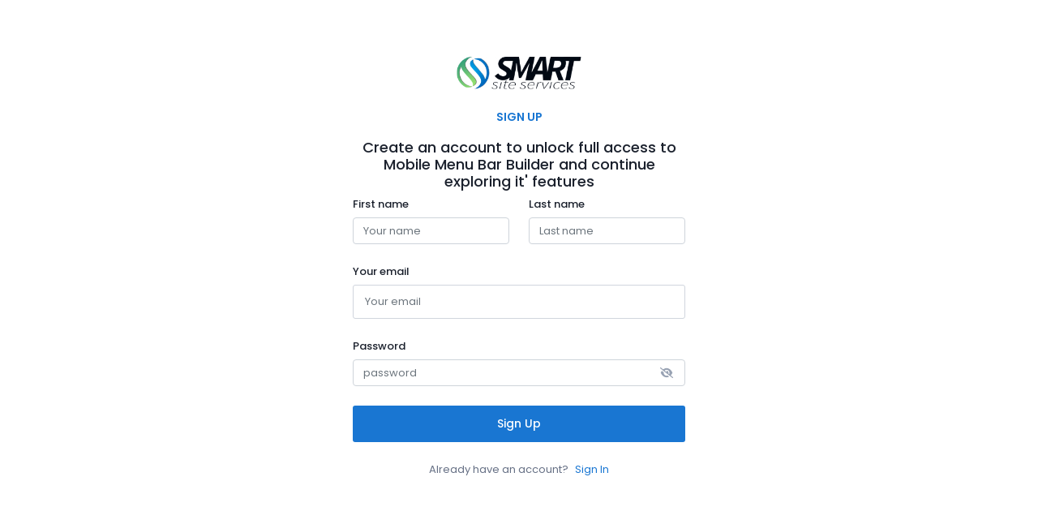

--- FILE ---
content_type: text/html; charset=UTF-8
request_url: https://thewebsitetoolbar.com/register
body_size: 2203
content:
<!doctype html>
<html lang="en">

<head>
    <!-- Required meta tags -->
    <meta charset="utf-8">
    <meta name="viewport" content="width=device-width, initial-scale=1">

    <!-- Bootstrap CSS -->

    <link href="https://cdn.jsdelivr.net/npm/bootstrap@5.0.2/dist/css/bootstrap.min.css" rel="stylesheet"
        integrity="sha384-EVSTQN3/azprG1Anm3QDgpJLIm9Nao0Yz1ztcQTwFspd3yD65VohhpuuCOmLASjC" crossorigin="anonymous">

    <link rel="stylesheet" href="https://cdnjs.cloudflare.com/ajax/libs/font-awesome/6.4.0/css/all.min.css"
        integrity="sha512-iecdLmaskl7CVkqkXNQ/ZH/XLlvWZOJyj7Yy7tcenmpD1ypASozpmT/E0iPtmFIB46ZmdtAc9eNBvH0H/ZpiBw=="
        crossorigin="anonymous" referrerpolicy="no-referrer" />
    <script src="https://cdnjs.cloudflare.com/ajax/libs/font-awesome/6.4.0/js/all.min.js"
        integrity="sha512-fD9DI5bZwQxOi7MhYWnnNPlvXdp/2Pj3XSTRrFs5FQa4mizyGLnJcN6tuvUS6LbmgN1ut+XGSABKvjN0H6Aoow=="
        crossorigin="anonymous" referrerpolicy="no-referrer"></script>
    
    <link rel="stylesheet" href="/assets/front/css/style.css" /> <!-- custom css -->
    <title>Login</title>
</head>

<body>
        <div class="container loginformwrap">
    <div class="rows">
        <div class="col-sm-12">
            <div class="loginform">

                <div class="login-website-logo mt-5">
                    <img src="/assets/front/img/logo.jpg" alt="logo" height="40">
                </div>

                <h6 class="mt-4">Sign up</h6>
                <h5 class="mt-3" style="text-align:center;font-size:18px;">Create an account to unlock full access to Mobile Menu Bar Builder and continue exploring it' features </h5>

                    <form id="formAuthentication" method="POST" action="https://thewebsitetoolbar.com/register" >
                        <!-- Email input -->

                    <input type="hidden" name="_token" value="KMPFAOyGCRD18QOMh1JGjVS9ojI0tNeR4KIe8RfX" autocomplete="off">
                    <div class="row" class="mt-3">
                        <div class="cl-s-12 col-md-6">
                            <div class="form-outline mb-4">
                                <label class="form-label">First name</label>
                                <input type="text" id="first_name" name="first_name" class="form-control" placeholder="Your name" />
                                
                            </div>
                        </div>

                        <div class="cl-s-12 col-md-6">
                            <div class="form-outline mb-4">
                                <label class="form-label">Last name</label>
                                <input type="text" id="last_name" name="last_name" class="form-control" placeholder="Last name" />
                                
                            </div>
                        </div>
                    </div>

                    <div class="form-outline mb-4">
                        <label class="form-label">Your email</label>
                        <input type="email" id="email" name="email" class="form-control" placeholder="Your email" />
                                                <span class="error" id="email_err"></span>

                    </div>

                    <!-- Password input -->
                    <div class="form-outline mb-4 passwordcol">
                        <label class="form-label">Password</label>

                        <input name="password" type="password" value="" class="input form-control" id="password" placeholder="password" required="true" aria-label="password" />
                        <!-- <img src="images/eye-icon.png" alt=" "> -->
                        <i class="fa-solid fa-eye-slash" id="togglePassword"></i>
                        
                    </div>

                    <!-- Submit button -->
                    <button type="button" class="btn loginbtn signup-user">Sign Up</button>

                    <div class="nothaveac">
                        <h5>Already have an account?<a href="https://thewebsitetoolbar.com/login">Sign In</a>
                        </h5>
                    </div>

                </form>

            </div>
        </div>

    </div>
</div>
    
    <script src="https://cdnjs.cloudflare.com/ajax/libs/jquery/3.6.4/jquery.min.js"
        integrity="sha512-pumBsjNRGGqkPzKHndZMaAG+bir374sORyzM3uulLV14lN5LyykqNk8eEeUlUkB3U0M4FApyaHraT65ihJhDpQ=="
        crossorigin="anonymous" referrerpolicy="no-referrer"></script>

    <!-- Optional JavaScript; choose one of the two! -->

    <!-- Option 1: Bootstrap Bundle with Popper -->
    <script src="https://cdn.jsdelivr.net/npm/bootstrap@5.0.2/dist/js/bootstrap.bundle.min.js"
        integrity="sha384-MrcW6ZMFYlzcLA8Nl+NtUVF0sA7MsXsP1UyJoMp4YLEuNSfAP+JcXn/tWtIaxVXM" crossorigin="anonymous">
    </script>
    <!-- <script src="https://code.jquery.com/jquery-3.3.1.slim.min.js"
        integrity="sha384-q8i/X+965DzO0rT7abK41JStQIAqVgRVzpbzo5smXKp4YfRvH+8abtTE1Pi6jizo" crossorigin="anonymous">
    </script> -->
    <script src="https://cdnjs.cloudflare.com/ajax/libs/jquery/3.7.0/jquery.min.js" ></script>
    
    <script src="https://cdn.jsdelivr.net/npm/popper.js@1.14.3/dist/umd/popper.min.js"
        integrity="sha384-ZMP7rVo3mIykV+2+9J3UJ46jBk0WLaUAdn689aCwoqbBJiSnjAK/l8WvCWPIPm49" crossorigin="anonymous">
    </script>
    <script src="https://cdn.jsdelivr.net/npm/bootstrap@4.1.3/dist/js/bootstrap.min.js"
        integrity="sha384-ChfqqxuZUCnJSK3+MXmPNIyE6ZbWh2IMqE241rYiqJxyMiZ6OW/JmZQ5stwEULTy" crossorigin="anonymous">
    </script>

        

    <script src="https://cdnjs.cloudflare.com/ajax/libs/jquery-validate/1.19.5/jquery.validate.min.js"></script>
      
    
<script type="text/javascript">
    const togglePassword = $('#togglePassword');
     const password = $('#password');

    $('body').on('click', '#togglePassword', function(e) 
    {
        // toggle the type attribute
        const type = password.attr('type') === 'password' ? 'text' : 'password';
        password.attr('type', type);
        if (type === "text") {
            $(this).addClass('fa-solid fa-eye');
            $(this).removeClass('fa-solid fa-eye-slash');
        } else {
            $(this).addClass('fa-solid fa-eye-slash');
            $(this).removeClass('fa-solid fa-eye');
        }

    });

    // $("#formAuthentication").submit(function(e){

    $("#formAuthentication").validate({
        rules: {
            first_name: 'required',
            last_name: 'required',
            email: {
                required: true,
                email: true, //add an email rule that will ensure the value entered is valid email id.
                maxlength: 255,
             
            },
            password: {
                required: true,
            }
        },
        messages: {
            first_name: {
                required: "First name is Required",
            },
            email: {
                required: 'Email is Required',
                email: "Please enter valid email"
            },
            last_name: {
                required: "Last name is Required",
            },
            password: {
                required: "Password is Required",
            },
        },
        errorElement: 'span',
        errorPlacement: function(error, element) {
            error.addClass('error');
            element.closest('.form-outline').append(error);
        },
    });


    $(".signup-user").on("click",function(e){
        if($("#formAuthentication").valid())
        {
                
                    $.ajax({
                            url: "https://thewebsitetoolbar.com/user/check-email",
                            method: 'GET',
                            data: {
                                    email: $("#email").val(),
                            },
                            success: function(response) 
                            {
                                console.log("res",response);

                                if(response.msg=="true")
                                {
                                    $("#email_err").css('display','block');
                                    $("#email_err").html('Email has been already taken');
                                    return false;   
                                }
                                else
                                { 
                                    $("#email_err").css('display','none');
                                    $("#email_err").html('');
                                    $("#formAuthentication").submit();
                                }

                            }
                     });
                
        }
       
    });

    // });
</script>



</body>

</html>


--- FILE ---
content_type: text/css
request_url: https://thewebsitetoolbar.com/assets/front/css/style.css
body_size: 2433
content:
/*Login page css*/

@import url("https://fonts.googleapis.com/css2?family=Poppins:ital,wght@0,100;0,200;0,300;0,400;0,500;0,600;0,700;0,800;0,900;1,100;1,200;1,300;1,400;1,500;1,600;1,700;1,800;1,900&display=swap");

body {
  margin: 0px;
  padding: 0px;
  font-family: "Poppins", sans-serif;
  font-size: 13px;
  color: #1b212d;
  /* background: #FFFFFF; */
}

.Loginwrap {
  padding: 24px 0px;
  border-bottom: 1px solid #eaecf0;
}

.Loginwrap a.btn.btn-primary {
  background: #1976d2;
  border-color: #1976d2;
}

.Loginwrap a.btn.btn-primary {
  background: #1976d2;
  border-color: #1976d2;
  padding: 10px 20px;
  font-weight: 500;
  font-size: 14px;
  border-radius: 3px;
  line-height: 21px;
}

.Loginwrap .backtosite {
  padding: 10px 20px;
  border-radius: 3px;
  border: 1px solid #d0d5dd;
  font-weight: 500;
  font-size: 14px;
  line-height: 21px;
  margin-right: 13px;
}

.loginform {
  height: 86vh;
  display: flex;
  justify-content: center;
  align-items: center;
  flex-direction: column;
}

.loginform {
  max-width: 410px;
  width: 100%;
  margin: 0px auto;
}

.loginform h1 {
  font-weight: 500;
  font-size: 40px;
  line-height: 60px;
  text-align: center;
  color: #1b212d;
  margin-top: 0px;
  margin-bottom: 32px;
}

.loginform h6 {
  font-weight: 600;
  font-size: 14px;
  line-height: 21px;
  text-align: center;
  text-transform: uppercase;
  color: #1976d2;
  margin-bottom: 0px;
}

.loginform form {
  width: 100%;
}

.passwordcol {
  position: relative;
}

.passwordcol svg {
  position: absolute;
  top: 36px;
  right: 15px;
  color: #98A2B3;
}

.loginform label {
  font-weight: 500;
  font-size: 13px;
  line-height: 16px;
  color: #1b212d;
}

.loginform input[type="email"],
.loginform input[type="password"] .loginform input[type="text"] {
  font-style: normal;
  font-weight: 400;
  font-size: 13px;
  line-height: 20px;
  color: #667085;
  border-radius: 3px;
  border: 1px solid #d0d5dd;
  padding: 10px 14px;
}

.loginform .form-check label {
  font-weight: 500;
  font-size: 13px;
  line-height: 16px;
  color: #1b212d;
  margin-left: 8px;
}

.loginform a {
  font-weight: 400;
  font-size: 13px;
  line-height: 20px;
  color: #1976d2;
  text-decoration: none;
}

button.btn.loginbtn {
  background: #1976d2;
  border-radius: 3px;
  font-weight: 500;
  font-size: 14px;
  line-height: 21px;
  color: #ffffff;
  width: 100%;
  padding: 11px;
}

.nothaveac {
  text-align: center;
  margin-top: 24px;
}

.nothaveac h5 {
  font-weight: 400;
  font-size: 13px;
  line-height: 20px;

  color: #667085;
}

.nothaveac h5 a {
  font-size: 13px;
  line-height: 20px;

  color: #1976d2;
  margin-left: 8px;
}

/* Login page css end*/
/* Landing Page css start*/

.py-4 {
  display: flex;
  flex-direction: column;
  align-items: center;
  padding: 120px 0px;
  gap: 90px;

  position: relative;
  width: 1440px;
  height: 900px;
}

.website-headline {
  /* Text */
  /* width: 840px;
        height: 21px; */

  /* Headline 4 */

  font-family: "Poppins";
  font-style: normal;
  font-weight: 600;
  font-size: 14px;
  line-height: 21px;
  /* identical to box height */
  text-align: center;
  text-transform: uppercase;
  /* Primary Colors/Blue */
  color: #1976d2;
  /* Inside auto layout */

  flex: none;
  order: 0;
  flex-grow: 0;
}

.website-logo {
    display: flex;
    justify-content: center;
}

.website-text {
  /* width: 840px;
    height: 90px; */
  font-family: "Poppins";
  font-style: normal;
  font-weight: 700;
  font-size: 60px;
  line-height: 90px;
  /* identical to box height */
  text-align: center;
  /* Secondary Colors/Text Dark */
  color: #1b212d;
}

.supporting-text {
  /* width: 840px;
    height: 60px; */

  /* Body Big */
  max-width: 840px;
  width: 100%;
  margin: 0px auto;
  font-family: "Poppins";
  font-style: normal;
  font-weight: 400;
  font-size: 20px;
  line-height: 30px;
  text-align: center;
  color: #667085;
  margin-bottom: 60px;
}

.url-frame {
  box-sizing: border-box;
  /* Auto layout */
  display: flex;
  flex-direction: row;
  align-items: center;
  padding: 10px 10px 10px 24px;
  gap: 329px;
  /* min-width: 646px; */
  width: 100%;
  height: 58px;
  margin: 0px auto;
  background: #ffffff;
  border: 1px solid #d0d5dd;
  box-shadow: 0px 1px 2px rgba(16, 24, 40, 0.05);
  border-radius: 100px;
  margin-top: 70px;
  position: relative;
}

.inputfeildwrap {
  position: relative;
  max-width: 646px;
  width: 100%;
  margin: 0px auto;
}

.inputfeildwrap input[type="text"] {
  width: 100%;
  border-radius: 100px;
  border: 1px solid #d0d5dd;
  padding: 10px;
}

.inputfeildwrap button {
  position: absolute;
  top: 10px;
  right: 10px;
  background: #1976d2;
  height: 40px;
  width: 40px;
  border-radius: 50%;
  border: none;
  color: #fff;
  font-size: 18px;
}

/* Landing Page css end */

/* Front panel header design */
/* .navbar-header{
        box-sizing: border-box;
        display: flex;
        flex-direction: row;
        justify-content: space-between;
        align-items: center;
        padding: 10px 100px;
        gap: 10px;
        position: absolute;
        width: 1440px;
        height: 100px;
        left: 0px;
        top: 0px;
        background: #FFFFFF;
        border-bottom: 1px solid #EAECF0;
   }

   .header-logo
   {
        font-family: 'Poppins';
        font-style: normal;
        font-weight: 700;
        font-size: 30px;
        line-height: 45px;
        display: flex;
        align-items: center;
        text-transform: uppercase;
        color: #1B212D;
   }

   .header-bar-button
   {
        display: flex;
        flex-direction: row;
        justify-content: center;
        align-items: center;
        padding: 0px 20px;
        gap: 8px;
        background: #1976D2;
        box-shadow: 0px 1px 2px rgba(16, 24, 40, 0.05);
        border-radius: 3px;
   }

   .header-bar-button a
   {
        font-family: 'Poppins';
        font-style: normal;
        font-weight: 500;
        font-size: 14px;
        line-height: 21px;
        color: #FFFFFF;
   }

    .site-button
    {
        box-sizing: border-box;
        display: flex;
        flex-direction: row;
        justify-content: center;
        align-items: center;
        padding: 10px 20px;
        gap: 8px;
        width: 125px;
        height: 44px;
        background: #FFFFFF;
        border: 1px solid #D0D5DD;
        box-shadow: 0px 1px 2px rgba(16, 24, 40, 0.05);
        border-radius: 3px;
    }

    .site-button a
    {
        width: 85px;
        height: 21px;
        font-family: 'Poppins';
        font-style: normal;
        font-weight: 500;
        font-size: 14px;
        line-height: 21px;
        color: #1B212D;
    } */

.dropdown {
  display: inline-block;
}

.dropdown a{
 cursor:pointer;
}

.toprightbtnwrap {
  justify-content: flex-end;
  display: flex;
}

.login-wrapper {
  padding: 28px 0px;
  border-bottom: 1px solid #eaecf0;
}


.login-wrapper1 {
  justify-content: space-between;
}

.toprightbtncol a.btn.btn-primary {
  border-radius: 3px;
  background: #1976d2;
  padding: 9px;
  display: inline-block;
  font-size: 14px;
}

.toprightbtncol a.btn.btn-primary:hover {
  background-color: #000;
}

a.btn.btnbacktosite {
  border: 1px solid #d0d5dd;
  /* Shadow/xs */
  border-radius: 3px;
  padding: 9px;
  font-size: 14px;
  color: #1b212d;
  margin-left: 16px;
  margin-right: 24px;
}

a.btn.btnbacktosite:hover {
  background: #000;
  color: #fff;
}

a.btn.btn-secondary.dropdown-toggle {
  height: 44px;
  width: 44px;
  text-align: center;
  line-height: 37px;
  padding: 0;
  border-radius: 50%;
  background: #edf5fc;
  border: none;
  color: #667085;
}

.dropdown-toggle::after {
  display: none;
}

/*Editor design*/

.tabs-panel {
  max-width: 500px;
  margin-right: 800px;
  border: 1px solid white;
  /* justify-content: center;
        align-items: center; */
  background: #ffffff;
}

.tab-content {
  height: 654px;
  width: 500px;
}

.editor-layout {
  background: #d0d5dd;
  position: relative;
}

.mobile-right-menu {
  position: absolute;
  width: 348px;
  height: 676px;
  left: calc(50% - 151.21px / 2 + 0.14px);

  top: 20px;
  /* bottom: 10px; */
  /* Fill/Black */
  background: #000000;
  border-radius: 30.2415px;
}

/* Front panel header design */

/* Forget password Start */

.forgotpasswordform h5 {
  font-size: 13px;
  line-height: 20px;
  text-align: center;
  color: #1b212d;
  margin-bottom: 32px;
}

/* Forget Passwod End  */

/* Account Start */
h3 {
  font-weight: bolder !important;
}

.border-secondary {
  border-color: #D0D5DD !important;
}

.profile {
  background-color: #F9FAFB;
}

.changebtn button {
  background-color: transparent;
  border: none;

}

.mw {
  max-width: 680px;
  /* padding: 12px 0px; */
}

.mw1 {
  max-width: 632px !important;
  /* padding: 12px 0px; */
}

.font {
  font-size: 14px;
  font-weight: 600;
}

.font1 {
  font-size: 13px;
  font-weight: 400;
}

.form_font {
  font-size: 13px;
  font-weight: 500;
}

.btn {
  font-size: 14px !important;
  padding: 11px 20px !important;
}

/* Account end */

/* Email Start */

.email-box {
  max-width: 600px;
}

.email-box .col-12 p {
  font-size: 13px;
}

/* Email End */

/* get embed code design*/
.max-wid {
  max-width: 1240px;
}

.btn {
  font-size: 14px !important;
  padding: 11px 20px !important;
}

.head-tag {
  background: #F9FAFB;
}

.head-font {
  font-size: 28px;
  font-weight: 500;
}

.btn-code {
  /* width: 151px;
  height: 44px; */
  background: #FFFFFF;
  padding: 60px 276px 90px;
  border: 1px solid #D0D5DD !important;
  box-shadow: 0px 1px 2px rgba(16, 24, 40, 0.05);
  border-radius: 3px;
  margin-left: 8px;
  color: #1B212D;
}

.btn-code i {
  position: absolute;
  left: 12.5%;
  right: 16.67%;
  top: 8.33%;
  bottom: 8.33%;
}

.btn-code span {
  font-weight: 500;
  font-size: 14px;
  padding: 6px;
}

.header-font2 {
  font-weight: 600;
  font-size: 14px;
}



/* dropdown menu*/
.h-menu {
  align-items: center;
  padding: 10px 16px;
  width: 270px;
  height: 180px;
}

.header-logo {
  /* height: 50px !important; */
  width: 50px !important;
  padding: 5px !important;
  margin-left: 10px;
}

/* */
.bar{
  margin-top: -45px;
}

.circ{
  border-radius: 16px;
}

.box-lab{
  border-top-right-radius: 16px !important;
  border-top-left-radius: 16px;
  font-weight: bolder;
  padding: 7px;
  background: #4BAF79;
}

.txt-cl{
  color: #1976D2;
}


/* header and profile manu */
.profile-item1
{
  margin: auto 7px;
  overflow: hidden;
  word-break: break-all;
}

.h-menu
{
  border-bottom:1px solid #EAECF0;
  padding: 1px 5px;
  width:260px;
  height:198px;
}

.profile-item{
  display:flex;
  padding: 10px 5px;
  width:259px;
  height:75px;
  border-bottom:1px solid #EAECF0;font-size:13px;
  margin-left: -5px;
}
.error{
  color: red;
}

.profile_data{
  width: 258px;
  font-size: 13px;
  display: flex;
  padding: 10px 16px;
  justify-content: flex-start;
  margin: -5px;
  line-height: 25px;
}

li.profile_data:hover {
  background: #F9FAFB;
  color: #1B212D;
}

li.profile_data:hover a {
  background: transparent;
  color: #1B212D;
}


ul.h-menu li a.dropdown-item {padding:0px !important;}


.form-control{
   font-size:13px !important;
}

.Loginwrap .row{
  justify-content: space-between;
}

.Loginwrap .col-sm-12 {
  width: fit-content !important;
}

.profileActions{
  display: flex;
}


@media only screen and (max-device-width : 481px) {
  .accountsettingContainer{
    display:flex;
    flex-direction:column !important;
  }

  .image-preview{
    display:flex;
    justify-content:center;
  }

  .profileActions{
    display: flex;
    justify-content: center;
  }

  .btn {
    padding: 6px 12px !important;
  }

}

@media only screen and (min-device-width : 320px) and (max-device-width : 576px){

  .head-reg{
    display: flex;
    align-items: center;
  }
  .justify-end{
    justify-content:end;
  }

  .register-text{
    font-size:25px !important;
    text-align:center;

  }

  .Loginwrap .row{
    justify-content: space-between;
  }


}


@media only screen and (min-device-width : 320px) and (max-device-width : 768px){

  .website-text{
    font-size:28px !important;
    line-height:40px;
  }

  .supporting-text{
    font-size:15px !important;
  }

}




